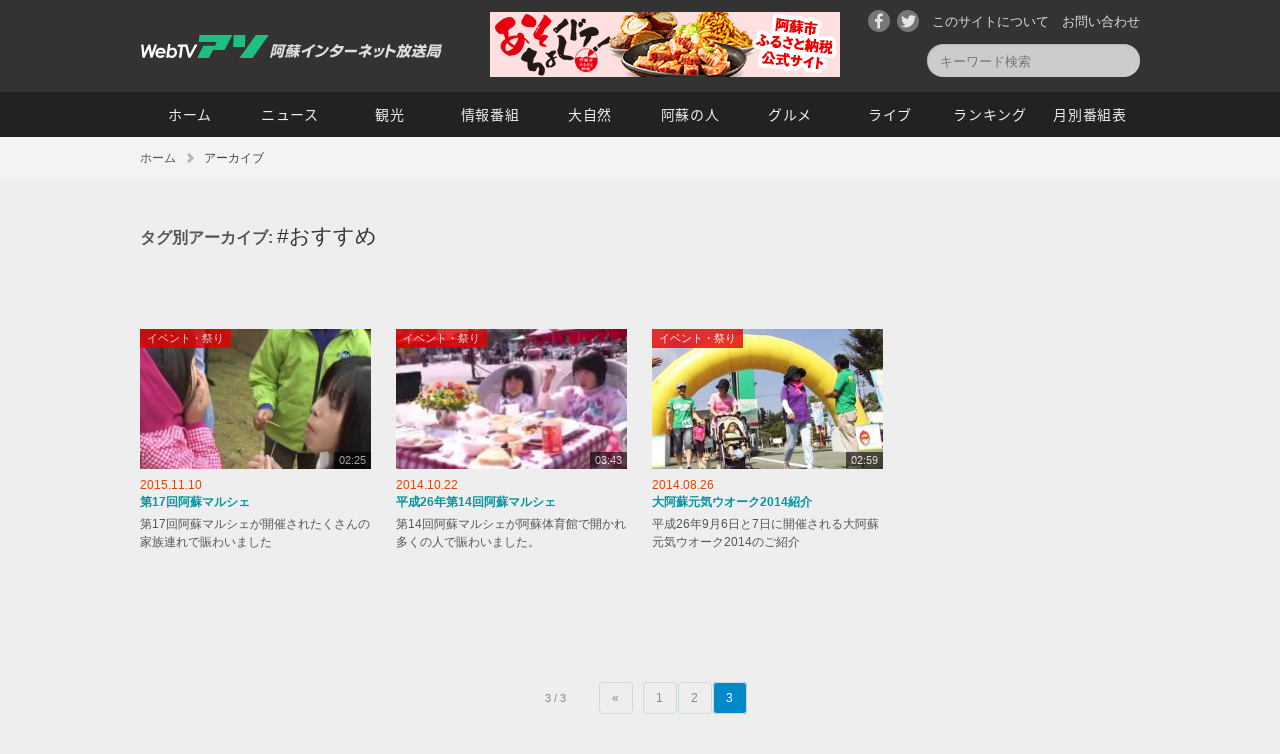

--- FILE ---
content_type: text/html; charset=UTF-8
request_url: http://webtv-aso.net/tag/%E3%81%8A%E3%81%99%E3%81%99%E3%82%81/page/3/
body_size: 13486
content:
<!DOCTYPE html>
<!--[if IE 6]>
<html id="ie6" dir="ltr" lang="ja">
<![endif]-->
<!--[if IE 7]>
<html id="ie7" dir="ltr" lang="ja">
<![endif]-->
<!--[if IE 8]>
<html id="ie8" dir="ltr" lang="ja">
<![endif]-->
<!--[if !(IE 6) | !(IE 7) | !(IE 8)  ]><!-->
<html dir="ltr" lang="ja">
<!--<![endif]-->
<head>
<meta charset="UTF-8">
<meta http-equiv="X-UA-Compatible" content="IE=100; IE=edge">
<meta name="viewport" content="width=device-width, initial-scale=1, maximum-scale=1, user-scalable=no">
<title>おすすめ  |  阿蘇インターネット放送局 WebTV-アソページ 3</title>
<meta http-equiv="Content-Style-Type" content="text/css; charset=utf-8">
<meta http-equiv="Content-Script-Type" content="text/javascript; charset=utf-8">
<meta name="copyright" content="&copy; 2017 Aso-city/AsoTeleWorkCenter. All Rights Reserved.">
<meta property="og:image" content="https://i.ytimg.com/vi/OOEHuvFFhMM/0.jpg">
<script type="text/javascript" src="http://webtv-aso.net/common/js/jquery.min.js" charset="utf-8"></script>
<script type="text/javascript" src="http://webtv-aso.net/common/js/jquery.lazyload.min.js" charset="utf-8"></script>
<script type="text/javascript" src="http://webtv-aso.net/common/js/common.js" charset="utf-8"></script>
<link href="http://webtv-aso.net/common/css/ani.css" rel="stylesheet" type="text/css" media="all">
<link href="http://webtv-aso.net/common/css/common.css" rel="stylesheet" type="text/css" media="all">
<link href="http://webtv-aso.net/common/css/additional.css" rel="stylesheet" type="text/css" media="all">
<link rel='dns-prefetch' href='//s.w.org' />
<script type="text/javascript">
	window._se_plugin_version = '8.1.9';
</script>

<!-- Global site tag (gtag.js) - Google Analytics -->
<script async src="https://www.googletagmanager.com/gtag/js?id=UA-1806398-1"></script>
<script>
  window.dataLayer = window.dataLayer || [];
  function gtag(){dataLayer.push(arguments);}
  gtag('js', new Date());

  gtag('config', 'UA-1806398-1');
</script>
</head>
<body id="top" class="archive paged tag tag-263 paged-3 tag-paged-3 second">
<div id="loading"><img src="http://webtv-aso.net/common/img/default.svg" alt=""></div>
<header id="header">
	<div class="inner">
		<div id="siteLogo"><a href="http://webtv-aso.net/"><img src="http://webtv-aso.net/common/img/sitelogo.svg" alt="WEBTV阿蘇" width="130" height="23"><span class="ja"><img src="http://webtv-aso.net/common/img/sitelogo_ja.svg" alt="阿蘇インターネット放送局" width="172" height="14"></span></a></div>
		<div class="headerBanner">
				<ul class="bannerList">
					<li><a href="https://aso.furusato-nozei.jp/" target="_blank" title="ふるさと納税公式サイト"><img src="http://webtv-aso.net/wp-content/uploads/2023/06/asotyokubai_wta.png" alt="ふるさと納税公式サイト" /></a></li>
				</ul>
		</div>
	</div>
	<div id="smToggle" class="nav-trigger"><span></span></div>
	<div id="globalNavigation">
		<div class="headerFunc">
			<div class="inner">
				<ul>
					<li class="funcInq"><a href="http://webtv-aso.net/contact/">お問い合わせ</a></li>
					<li class="funcAbout"><a href="http://webtv-aso.net/others/">このサイトについて</a></li>
					<li class="social twitter"><a href="https://twitter.com/webtvaso" target="_blank">Twitter</a></li>
					<li class="social facebook"><a href="https://www.facebook.com/webtvaso/" target="_blank">Facebook</a></li>
				</ul>
				<div class="funcSearch" id="searchBox">
						<form role="search" method="get" id="searchform" action="http://webtv-aso.net">
							<!--div class="searchLabel"><label for="searchsubmit">サイト内検索</label></div-->
							<input name="s" id="s" type="text" class="searchText" value="" placeholder="キーワード検索">
							<input type="submit" value="検索" id="searchsubmit" class="searchButton fir">
						</form>
						<!--form method="GET" action="video_search/search.cgi">
							<input name="q" type="search" id="sInputArea">
							<p><a href="#" onClick="vSearch(); return false;">検索</a></p>
						</form-->
				</div>
			</div>
		</div>
		<nav class="mainMenu">
			<div class="inner">
				<ul id="nav">
					<li class="home"><a href="http://webtv-aso.net/">ホーム</a></li>
					<li class="ns"><a href="http://webtv-aso.net/ns/">ニュース</a></li>
					<li class="ss"><a href="http://webtv-aso.net/ss/">観光</a></li>
					<li class="ej"><a href="http://webtv-aso.net/ej/">情報番組</a></li>
					<li class="nt"><a href="http://webtv-aso.net/nt/">大自然</a></li>
					<li class="yt"><a href="http://webtv-aso.net/yt/">阿蘇の人</a></li>
					<li class="fd"><a href="http://webtv-aso.net/fd/">グルメ</a></li>
					<li class="lv"><a href="http://webtv-aso.net/lv/">ライブ</a></li>
					<li class="rk"><a href="http://webtv-aso.net/ranking/">ランキング</a></li>
					<!--li class="ep"><a href="http://webtv-aso.net/ep/">体験</a></li-->
					<li class="list"><a href="http://webtv-aso.net/2026/01/">月別番組表</a></li>
				</ul>
			</div>
		</nav>
	</div>
</header><!--#header-->
<div id="breadCrumb">
	<ul class="clearfix">
		<li class="home"><a href="http://webtv-aso.net/">ホーム</a></li>
		<li>アーカイブ</li>
	</ul>
</div>
<div id="container">
	<div class="inner">


		<div id="contentsArea">
			<div id="content" role="main">
				<h1 class="page-title paddingBottom40">タグ別アーカイブ: <span>#おすすめ</span></h1>
				<div class="tagDescription">
				</div>

			<!--div id="nav-above" class="navigation">
				<div class="nav-previous"></div>
				<div class="nav-next"><a href="http://webtv-aso.net/tag/%E3%81%8A%E3%81%99%E3%81%99%E3%82%81/page/2/" >新しい投稿 <span class="meta-nav">&rarr;</span></a></div>
			</div--><!-- #nav-above -->

				<ul class="recentList">
			<li id="post-947" class="ani fadeInUp" ani-delay="0s">
<div class="catLabel"><a href="http://webtv-aso.net/ss/events/" class="cat_ss">イベント・祭り</a></div>
				<div class="itemImg"><a href="http://webtv-aso.net/ss/events/ss151110001/" title="第17回阿蘇マルシェ" style="background-image: url(https://i.ytimg.com/vi/OOEHuvFFhMM/0.jpg);" class="vimg"><span class="videoTime">02:25</span>
</a></div>
				<div class="upDate">2015.11.10</div>
				<h3><a href="http://webtv-aso.net/ss/events/ss151110001/">第17回阿蘇マルシェ</a></h3>
				<div class="itemTxt">第17回阿蘇マルシェが開催されたくさんの家族連れで賑わいました
</div>
			</li><!-- #post-## -->
			<li id="post-3371" class="ani fadeInUp" ani-delay="0.1s">
<div class="catLabel"><a href="http://webtv-aso.net/ss/events/" class="cat_ss">イベント・祭り</a></div>
				<div class="itemImg"><a href="http://webtv-aso.net/ss/events/ss141022001/" title="平成26年第14回阿蘇マルシェ" style="background-image: url(https://i.ytimg.com/vi/uA-5JsdyvZo/0.jpg);" class="vimg"><span class="videoTime">03:43</span>
</a></div>
				<div class="upDate">2014.10.22</div>
				<h3><a href="http://webtv-aso.net/ss/events/ss141022001/">平成26年第14回阿蘇マルシェ</a></h3>
				<div class="itemTxt">第14回阿蘇マルシェが阿蘇体育館で開かれ多くの人で賑わいました。</div>
			</li><!-- #post-## -->
			<li id="post-5935" class="ani fadeInUp" ani-delay="0.2s">
<div class="catLabel"><a href="http://webtv-aso.net/ss/events/" class="cat_ss">イベント・祭り</a></div>
				<div class="itemImg"><a href="http://webtv-aso.net/ss/events/ss140826002/" title="大阿蘇元気ウオーク2014紹介" style="background-image: url(http://webtv-aso.net/wp-content/uploads/2020/08/ss140826002-300x225.jpg);" class="vimg"><span class="videoTime">02:59</span>
</a></div>
				<div class="upDate">2014.08.26</div>
				<h3><a href="http://webtv-aso.net/ss/events/ss140826002/">大阿蘇元気ウオーク2014紹介</a></h3>
				<div class="itemTxt">平成26年9月6日と7日に開催される大阿蘇元気ウオーク2014のご紹介</div>
			</li><!-- #post-## -->
				</ul>
					<div id="nav-below" class="navigation">
<div class='wp-pagenavi'>
<span class='pages'>3 / 3</span><a class="previouspostslink" rel="prev" href="http://webtv-aso.net/tag/%E3%81%8A%E3%81%99%E3%81%99%E3%82%81/page/2/">&laquo;</a><a class="page smaller" href="http://webtv-aso.net/tag/%E3%81%8A%E3%81%99%E3%81%99%E3%82%81/">1</a><a class="page smaller" href="http://webtv-aso.net/tag/%E3%81%8A%E3%81%99%E3%81%99%E3%82%81/page/2/">2</a><span class='current'>3</span>
</div>					</div><!-- #nav-below -->
			</div><!-- #content -->
		</div><!-- #container -->

		<div id="widget">
				<div class="widgetUnitBox">
					<h3 class="widgetRecentTitle">INFORMATION</h3>
			<dl class="recentNews">
			<dt>2025.09.04</dt>
			<dd><a href="http://webtv-aso.net/info/ss250904002/" title="※雨天の為中止　10月4日（土）開催！第34回スマイルin阿蘇 神楽フェスティバル">※雨天の為中止　10月4日（土）開催！第34回スマイルin阿蘇 神楽フェスティバル</a></dd>
		</dl>
				</div>
						<div class="widgetUnitBox">
				<ul class="bannerList">
					<li><a href="http://webtv-aso.net/aprp/" title="阿蘇ペースライダープロジェクト"><img src="http://webtv-aso.net/wp-content/uploads/2025/09/banner_aprp.png" alt="阿蘇ペースライダープロジェクト" /></a></li>
					<li><a href="http://webtv-aso.net/contact/" title="バナー広告募集中です"><img src="http://webtv-aso.net/wp-content/uploads/2018/03/prbanner.png" alt="バナー広告募集中です" /></a></li>
					<li><a href="https://aso.furusato-nozei.jp/" target="_blank" title="ふるさと納税公式サイト「あそちょくばい」"><img src="http://webtv-aso.net/wp-content/uploads/2023/06/asocyokubai.png" alt="ふるさと納税公式サイト「あそちょくばい」" /></a></li>
				</ul>
			</div>
		</div><!-- #widget -->

		<div class="pageTop"><a href="#top">PAGETOP</a></div>
	</div><!-- .inner -->
</div><!-- #container -->
<footer id="footer">
	<div class="inner">
		<nav class="siteMap">
			<ul>
				<li class="home"><a href="http://webtv-aso.net/">ホーム</a></li>
				<li class="list"><a href="http://webtv-aso.net/2026/01/">月別番組表</a></li>
				<li class="ranking"><a href="http://webtv-aso.net/ranking/">視聴ランキング</a></li>
				<li class="info"><a href="http://webtv-aso.net/info/">おしらせ</a></li>
			</ul>
			<ul>
				<li class="ns"><a href="http://webtv-aso.net/ns/">ニュース</a></li>
				<li class="ss"><a href="http://webtv-aso.net/ss/">観光</a></li>
				<li class="ej"><a href="http://webtv-aso.net/ej/">情報番組</a></li>
				<li class="nt"><a href="http://webtv-aso.net/nt/">大自然</a></li>
			</ul>
			<ul>
				<li class="yt"><a href="http://webtv-aso.net/yt/">阿蘇の人</a></li>
				<li class="fd"><a href="http://webtv-aso.net/fd/">グルメ</a></li>
				<li class="lv"><a href="http://webtv-aso.net/lv/">ライブ</a></li>
				<!--li class="ep"><a href="http://webtv-aso.net/ep/">体験</a></li-->
				<li class="ms"><a href="http://webtv-aso.net/ms/">伝言板</a></li>
			</ul>
		</nav>
		<nav class="otherMenu">
			<div>｜ <a href="http://webtv-aso.net/others/">ご利用にあたって</a> ｜ <a href="http://webtv-aso.net/contact/">ご意見・お問い合わせ</a> ｜</div>
			<ul class="socialLink">
				<li class="twitter"><a href="https://twitter.com/webtvaso" target="_blank">Twitter</a></li>
				<li class="facebook"><a href="https://www.facebook.com/webtvaso/" target="_blank">Facebook</a></li>
			</ul>
		</nav>

		<div id="footerIndex">
			<ul class="footerLogo">
				<li><a href="http://www.aso.ne.jp/" target="_blank"><img src="http://webtv-aso.net/common/img/footer_twc_logo.gif" alt="阿蘇テレワークセンター" width="111" height="35" border="0"></a></li>
				<li><a href="http://www.city.aso.kumamoto.jp/" target="_blank"><img src="http://webtv-aso.net/common/img/footer_asocity_logo.gif" alt="阿蘇市" width="152" height="26" border="0"></a></li>
			</ul>
		</div>
	</div><!-- .inner -->
</footer><!-- #footer -->
<div id="copyright">&copy;2017 阿蘇市/阿蘇テレワークセンター すべての映像・記事・写真・イラスト等の無断複写・転載を禁じます。<br>
All rights reserved. No reproduction or republication without written permission.</div>
</body>
</html>


--- FILE ---
content_type: image/svg+xml
request_url: http://webtv-aso.net/common/img/facebook.svg
body_size: 1282
content:
<?xml version="1.0" encoding="utf-8"?>
<!-- Generator: Adobe Illustrator 15.0.2, SVG Export Plug-In . SVG Version: 6.00 Build 0)  -->
<!DOCTYPE svg PUBLIC "-//W3C//DTD SVG 1.1//EN" "http://www.w3.org/Graphics/SVG/1.1/DTD/svg11.dtd">
<svg version="1.1" id="レイヤー_1" xmlns="http://www.w3.org/2000/svg" xmlns:xlink="http://www.w3.org/1999/xlink" x="0px"
	 y="0px" width="41.549px" height="41.549px" viewBox="0 0 41.549 41.549" enable-background="new 0 0 41.549 41.549"
	 xml:space="preserve">
<path fill-rule="evenodd" clip-rule="evenodd" fill="#E6E6E6" d="M27.857,6.848c0,1.499,0,2.997,0,4.495
	c-1.641-0.01-4.009-0.234-4.702,0.689c-0.416,0.553-0.431,1.351-0.431,2.342c0,0.873,0,1.745,0,2.618c1.653,0,3.307,0,4.96,0
	c-0.213,1.669-0.425,3.34-0.638,5.011c-1.44,0-2.882,0-4.323,0c0,4.288,0,8.576,0,12.864c-0.123,0.039-0.33,0.017-0.482,0.017
	c-0.379,0-0.758,0-1.137,0c-1.193,0-2.388,0-3.582,0c0-4.293,0-8.587,0-12.881c-1.441,0-2.882,0-4.323,0c0-1.671,0-3.342,0-5.011
	c1.44,0,2.882,0,4.323,0c0-0.77,0-1.539,0-2.308c0-1.021-0.071-2.184,0.137-3.031c0.535-2.17,1.275-3.238,2.962-4.254
	c0.264-0.159,0.559-0.224,0.86-0.345c0.69-0.276,1.541-0.396,2.498-0.396c0.316,0,0.631,0,0.947,0
	c0.425,0.017,0.85,0.034,1.274,0.051C26.754,6.756,27.306,6.802,27.857,6.848z"/>
</svg>
